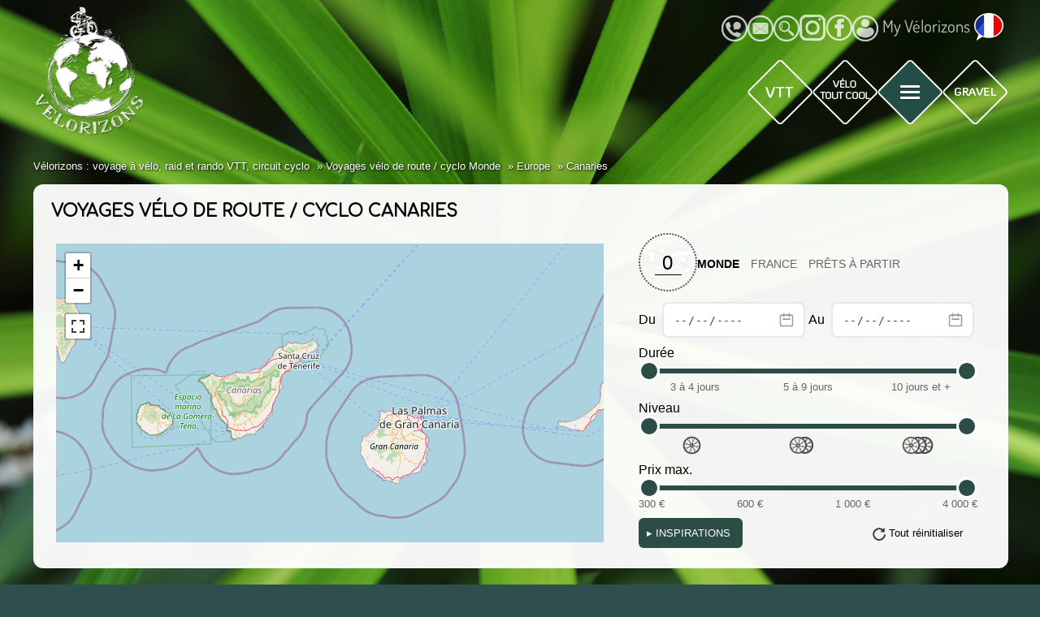

--- FILE ---
content_type: text/html; charset=UTF-8
request_url: https://www.velorizons.com/voyage-velo-route-cyclo/europe/canaries.html
body_size: 14087
content:
<!DOCTYPE html>
<html lang="fr">
  <head>
    <meta name="viewport" content="width=device-width, initial-scale=1.0" />

    <meta charset="utf-8" />
    <script>
dataLayer = [{"subscribeAdwordsID":"997375494","subscribeAdwordsLabel":"aoLECO_p8G4QhvzK2wM"}];
</script> <!-- Google Tag Manager -->
        <script>(function(w,d,s,l,i){w[l]=w[l]||[];w[l].push({'gtm.start':
        new Date().getTime(),event:'gtm.js'});var f=d.getElementsByTagName(s)[0],
        j=d.createElement(s),dl=l!='dataLayer'?'&l='+l:'';j.async=true;j.src=
        'https://www.googletagmanager.com/gtm.js?id='+i+dl;f.parentNode.insertBefore(j,f);
        })(window,document,'script','dataLayer','GTM-M9VQMVW');</script>
        <!-- End Google Tag Manager -->
<!-- Google tag (gtag.js) -->
<script async src="https://www.googletagmanager.com/gtag/js?id=G-KKWJCPQZQE"></script>
<script>
  window.dataLayer = window.dataLayer || [];
  function gtag(){dataLayer.push(arguments);}
  gtag('js', new Date());

  gtag('config', 'G-KKWJCPQZQE');
</script>
    <title>Voyages vélo de route / cyclo Canaries</title>
     <meta name="description" content="">  <meta name="robots" content="index,follow" />
    
    
    <link
      rel="preload" 
      href="/mf_websites/main/templates/css/common.css?v=12"
      as="style" 
      onload="this.onload=null;this.rel='stylesheet'"
    />

    <!-- <link
      rel="stylesheet"
      type="text/css"
      href="/mf_websites/main/templates/css/style.css?v=812"
    /> -->
    <!-- arrive du head-common -->
    <link
      rel="stylesheet"
      type="text/css"
      href="https://fonts.googleapis.com/css?family=Comfortaa"
    />
    <!-- arrive du head-common -->

    <link
      rel="preload" 
      href="/mf_websites/main/templates/css/voyages.css?v=12"
      as="style" 
      onload="this.onload=null;this.rel='stylesheet'"
    />

    <link type="text/css" rel="preload" as="style" onload="this.onload=null;this.rel='stylesheet'" href="/mf_websites/main/templates/css/big-menu-v10.css?v=12" />
            <noscript><link rel="stylesheet" href="/mf_websites/main/templates/css/big-menu-v10.css?v=12"></noscript> <link type="text/css" rel="preload" as="style" onload="this.onload=null;this.rel='stylesheet'" href="/mf_websites/main/templates/css/menu-dialogs-v10.css?v=12" />
            <noscript><link rel="stylesheet" href="/mf_websites/main/templates/css/menu-dialogs-v10.css?v=12"></noscript> <link rel="canonical" href="https://www.velorizons.com/voyage-velo-route-cyclo/europe/canaries.html" />
    <style>body { background-image: url('/mf_websites/main/templates/img/fond-circuits-defaut.jpg'); }</style>

    <link rel="stylesheet" href="https://unpkg.com/leaflet@1.7.1/dist/leaflet.css" integrity="sha512-xodZBNTC5n17Xt2atTPuE1HxjVMSvLVW9ocqUKLsCC5CXdbqCmblAshOMAS6/keqq/sMZMZ19scR4PsZChSR7A==" crossorigin="" />
                    <link href="https://api.mapbox.com/mapbox.js/plugins/leaflet-fullscreen/v1.0.1/leaflet.fullscreen.css" rel="stylesheet" />

  </head>
  <body
    id="vr"
    class=" voyages "
    style="background-color: darkslategray"
  >
    
    <div class="content-center">
    <header class="header-common">
        <div class="logo fr"><a href="/"><img src="/mf_websites/main/templates/img/logo-velorizons.png" alt="Page d'accueil" title="Page d'accueil" /></a></div>
            <nav class="nav-tools">
                <div class="nav-tools-subsection">
                    <div class="sprite3 telConseillers fr" title="Nous appeler"><!-- telephone --></div>
                    <div class="sprite2 fr" title="Nous écrire"><!-- email --></div>
                    <div class="sprite7 fr" title="Rechercher"><!-- recherche --></div>
                </div>
                <div class="nav-tools-subsection">
                    <a target="_blank" href="https://www.instagram.com/velorizonsvelorouteetgravel/">
                        <div class="sprite11 fr" title="Instagram"><!-- instagram --></div>
                        <!-- <img src="/mf_websites/main/templates/img/social/social_instagram.png" alt="Image Instagram"  title="Instagram" /> -->
                    </a>
                    <a target="_blank" href="https://www.facebook.com/velorizonsveloderoute/">
                        <div class="sprite12 fr" title="Facebook"><!-- facebook --></div>
                        <!-- <img src="/mf_websites/main/templates/img/social/social_facebook.png" alt="Image Facebook"  title="Facebook" /> -->
                    </a>
                </div>
                <div class="myVzHolder">
                    <a class="myVzLink" href="https://my.velorizons.com/fr"><span class="sprite8 fr" ></span>My Vélorizons</a>
    </div>
                <div class="languageBtn">
                    
                    <div class="dropdown">
                        <div class="dropbtn" onclick="toggleLangDisplay(this)">
                            <img src="/mf_websites/main/templates/img/lang-fr.png" alt="France pict" />
                        </div>
                        <div class="dropdown-content">
                            <a href="https://www.france-bike-trips.com"><img src="/mf_websites/main/templates/img/lang-en.png" alt="English picto" width="36" height="34" /></a>
                            <a href="https://www.bike-frankreich.com"><img src="/mf_websites/main/templates/img/lang-de.png" alt="Germany pict" width="36" height="34" /></a>
                            <a href="https://it.velorizons.com"><img src="/mf_websites/main/templates/img/lang-it.png" alt="Italy pict" width="36" height="34" /></a>
                            <a href="https://es.velorizons.com"><img src="/mf_websites/main/templates/img/lang-es.png" alt="Spanish pict" width="36" height="34" /></a>
                        </div>
                    </div>
                
                </div>
            </nav>

            <nav class="nav-activites">

                    <div class="sprite4 fr" title="Le monde en VTT"><!-- VTT --></div>
                    <div class="sprite6 fr" title="Le monde en VTC"><!-- VTC --></div>
                    <div class="sprite5 fr" title="Le monde en Vélo de route"><!-- VR --></div>
                    <div class="sprite9 fr" title="Le monde en Gravel"><!-- Gravel --></div>
            </nav>
    </header>
    </div>
    <div id="content-center">
      <div id="content-holder">
        <ul class='vzBreadCrumb' itemscope itemtype='http://schema.org/BreadcrumbList'>
 <li itemprop='itemListElement' itemscope itemtype='http://schema.org/ListItem'><a itemprop='item' href='https://www.velorizons.com/'><span itemprop='name'>Vélorizons : voyage à vélo, raid et rando VTT, circuit cyclo</span></a><meta itemprop='position' content='1' /></li>
 <li itemprop='itemListElement' itemscope itemtype='http://schema.org/ListItem'><a itemprop='item'' href='https://www.velorizons.com/voyage-velo-route-cyclo.html'><span itemprop='name'>Voyages vélo de route / cyclo Monde</span></a><meta itemprop='position' content='2' /></li>
 <li itemprop='itemListElement' itemscope itemtype='http://schema.org/ListItem'><a itemprop='item' href='https://www.velorizons.com/voyage-velo-route-cyclo/europe.html'><span itemprop='name'>Europe</span></a><meta itemprop='position' content='3' /></li>
 <li itemprop='itemListElement' itemscope itemtype='http://schema.org/ListItem'><a itemprop='item' href='https://www.velorizons.com/voyage-velo-route-cyclo/europe/canaries.html'><span itemprop='name'>Canaries</span></a><meta itemprop='position' content='4' /></li>
</ul>
        <div class="content">
          <h1>Voyages vélo de route / cyclo Canaries</h1>
          <div id="texte-recherche"></div>

          <div class="flex">
            <div id="carte-monde"></div>
            <div id="searchFormHolder">
              <div id="searchFormPadder">
                <div id="destBlock">
                  <div id="destIco">
                    <i class="ico-big">
                      <span id="total_count"></span>
                    </i>
                  </div>
                  <div id="destBlockText">
                    <ul class="ddlist">
                      <li class="active"><a href="/voyage-velo-route-cyclo.html">Monde</a></li> <li ><a href="/voyage-velo-route-cyclo/france.html">France</a></li>
                  <li ><a href="/velo-route-cyclo/voyage-sur-le-depart.html">Prêts à partir</a></li>
    
                    </ul>
                  </div>
                  <!-- <div class="clearfix"></div> -->
                </div>
              </div>
              
<script>
    var configFiltreActivite = JSON.parse(atob("[base64]"));
</script>

<div class="filtres-container">
            <div class="formulesLibHidden" hidden>
            <input type="radio" id="option3" name="formulesLib" value="liberte">
            <label for="option3">en liberté</label>
            <input type="radio" id="option2" name="formulesLib" value="guide">
            <label for="option2">accompagnée</label>
            <input type="radio" id="option1" name="formulesLib" value="tous" checked>
            <label for="option1">toutes</label>
        </div>
    
            <div class="filtreVoyages filtreVoyagesDuAu">
            <label for="dateSelect_du">Du
                <input
                    type="date"
                    id="dateSelect_du"
                    name="dateSelect_du"
                    class="date-input"
                    min="2026-01-29" />
            </label>
            <label for="date_au">Au
                <input
                    type="date"
                    id="dateSelect_au"
                    name="dateSelect_au"
                    class="date-input"
                    min="2026-01-30" />
            </label>
        </div>
    
            <div class="filtreVoyages">
            <div id="dureeSlider" class="range-slider">
                <label for="rangeDureeMin">Durée</label>
                <div class="slider-wrapper">
                    <div class="slider-track"></div>
                    <div class="selected-range"></div>
                    <input type="range" name="rangeDureeMin" id="rangeDureeMin" class="range-input range-min" min="0" max="3" value="0" step="1">
                    <input type="range" name="rangeDureeMax" aria-label="Durée" class="range-input range-max" min="0" max="3" value="3" step="1">
                </div>
                <div class="range-labels range-labels-around">
                    <span>3 à 4 jours</span><span>5 à 9 jours</span><span>10 jours et +</span>
                </div>
            </div>
        </div>
    
    
        <div class="filtreVoyages">
            <div id="niveauPhySlider" class="range-slider">
                <label for="rangeNiveauPhyMin">Niveau</label>
                <div class="slider-wrapper">
                    <div class="slider-track"></div>
                    <div class="selected-range"></div>
                    <input type="range" name="rangeNiveauPhyMin" id="rangeNiveauPhyMin" class="range-input range-min" min="0" max="3" value="0" step="1">
                    <input type="range" name="rangeNiveauPhyMax" aria-label="Niveau" class="range-input range-max" min="0" max="3" value="3" step="1">
                </div>
                <div class="range-labels range-labels-around">
                    <span class="roue r1dark"></span><span class="roue r2dark"></span><span class="roue r3dark"></span>
                </div>
            </div>
        </div>
    
    
            <div class="filtreVoyages">
            <div id="prixSlider" class="range-slider">
                <label for="rangePrixMin">Prix max.</label>
                <div class="slider-wrapper">
                    <div class="slider-track"></div>
                    <div class="selected-range"></div>
                    <input type="range" name="rangePrixMin" id="rangePrixMin" class="range-input range-min" min="0" max="3" value="0" step="1">
                    <input type="range" name="rangePrixMax" aria-label="Prix max." class="range-input range-max" min="0" max="3" value="3" step="1">
                </div>
                <div class="range-labels range-labels-between">
                    <span class="p300">300 €</span>
                    <span class="p600">600 €</span>
                    <span class="p1000">1 000 €</span>
                    <span class="p2000">4 000 €</span>
                </div>
            </div>
        </div>
    
        <div class="filtreVoyages filtreVoyagesSpaceBetween">
        <button id="toggleThemeDiv" class="NiceButton">
            <span id="toggleThemeDivCaret" class="rotated">&#x25B8;&nbsp;</span>Inspirations
        </button>

        <button type="button" id="resetAllFilter" class="resetAll">
            Tout réinitialiser
        </button>
    </div>

</div>
            </div>
            <!-- <div class="clearfix"></div> -->
          </div>

          <!-- <div class="clearfix"></div>

          <div class="clearfix"></div> -->

          <div id="themesCircuits" class="hidden">
            <div id="sele_liberte" class="themeInfoContain">
              <input
                class="checkboxTheme"
                id="themeLiberte"
                name="themeLiberte"
                type="checkbox"
                value="liberte"
              />
              <label
                class="checkboxTheme"
                for="themeLiberte"
                title="Certains de nos voyages sont déclinés en version liberté, c'est à dire non-accompagnée. Ces circuits s'adressent à des personnes expérimentées et totalement autonomes en lecture de carte et/ou utilisation d'un GPS."
              >
                <img
                  src="/mf_websites/main/templates/formuleLibertePicto.png"
                  alt="picto map"
                />
                En formule Liberté
              </label>
              <span class="fancyInfo" title="Certains de nos voyages sont déclinés en version liberté, c'est à dire non-accompagnée. Ces circuits s'adressent à des personnes expérimentées et totalement autonomes en lecture de carte et/ou utilisation d'un GPS.">
                <a href="https://www.velorizons.com/velo-route-cyclo/inspirations-velo-de-route.html">(i)</a>
              </span>
            </div>

            
            <div id="sele_32" class="themeInfoContain">
              <input
                class="checkboxTheme"
                id="themeCircuit_32"
                name="themeCircuit"
                type="checkbox"
                value="32"
              />
              <label
                class="checkboxTheme"
                for="themeCircuit_32"
                title="Ces traversées-là, elles ont quelque chose que les autres n’ont pas... !"
              >
                <img
                  src="/mf_websites/main/uploads/fr/vzThemeCircuit/vzThemeCircuit_32/vr-grandestraverseemythiques_1614263733.png"
                  alt="picto Grandes traversées mythiques"
                  width=36
                  height=36
                  loading="lazy"
                />
                Grandes traversées mythiques
              </label>
              <span class="fancyInfo" title="Ces traversées-là, elles ont quelque chose que les autres n’ont pas... !">
                <a href="https://www.velorizons.com/velo-route-cyclo/inspirations-velo-de-route.html#grandes-traversees-mythiques">(i)</a>
              </span>
            </div>
            <div id="sele_33" class="themeInfoContain">
              <input
                class="checkboxTheme"
                id="themeCircuit_33"
                name="themeCircuit"
                type="checkbox"
                value="33"
              />
              <label
                class="checkboxTheme"
                for="themeCircuit_33"
                title="A partir de votre nid douillet, roulez sur les plus belles boucles sélectionnées dans nos régions « coup de cœur »."
              >
                <img
                  src="/mf_websites/main/uploads/fr/vzThemeCircuit/vzThemeCircuit_33/vr-etoile_1614265998.png"
                  alt="picto Circuits en étoile"
                  width=36
                  height=36
                  loading="lazy"
                />
                Circuits en étoile
              </label>
              <span class="fancyInfo" title="A partir de votre nid douillet, roulez sur les plus belles boucles sélectionnées dans nos régions « coup de cœur ».">
                <a href="https://www.velorizons.com/velo-route-cyclo/inspirations-velo-de-route.html#circuits-en-etoile">(i)</a>
              </span>
            </div>
            <div id="sele_34" class="themeInfoContain">
              <input
                class="checkboxTheme"
                id="themeCircuit_34"
                name="themeCircuit"
                type="checkbox"
                value="34"
              />
              <label
                class="checkboxTheme"
                for="themeCircuit_34"
                title="La mer ou l’océan pour seule limite, les petits arrêts baignades et le caractère bien trempés des habitants, retrouvez ici tout le charme de nos voyages insulaires."
              >
                <img
                  src="/mf_websites/main/uploads/fr/vzThemeCircuit/vzThemeCircuit_34/vr-iles_1619769307.png"
                  alt="picto Îles"
                  width=36
                  height=36
                  loading="lazy"
                />
                Îles
              </label>
              <span class="fancyInfo" title="La mer ou l’océan pour seule limite, les petits arrêts baignades et le caractère bien trempés des habitants, retrouvez ici tout le charme de nos voyages insulaires.">
                <a href="https://www.velorizons.com/velo-route-cyclo/inspirations-velo-de-route.html#iles">(i)</a>
              </span>
            </div>
            <div id="sele_35" class="themeInfoContain">
              <input
                class="checkboxTheme"
                id="themeCircuit_35"
                name="themeCircuit"
                type="checkbox"
                value="35"
              />
              <label
                class="checkboxTheme"
                for="themeCircuit_35"
                title="Mythiques ou confidentiels, casses patte ou réguliers, en montagne ou sous la fraîcheur de la canopée, des voyages pour les collectionneurs de cols !"
              >
                <img
                  src="/mf_websites/main/uploads/fr/vzThemeCircuit/vzThemeCircuit_35/vr-chasseurdecols_1614266889.png"
                  alt="picto Chasseurs de cols"
                  width=36
                  height=36
                  loading="lazy"
                />
                Chasseurs de cols
              </label>
              <span class="fancyInfo" title="Mythiques ou confidentiels, casses patte ou réguliers, en montagne ou sous la fraîcheur de la canopée, des voyages pour les collectionneurs de cols !">
                <a href="https://www.velorizons.com/velo-route-cyclo/inspirations-velo-de-route.html#chasseurs-de-cols">(i)</a>
              </span>
            </div>
            <div id="sele_36" class="themeInfoContain">
              <input
                class="checkboxTheme"
                id="themeCircuit_36"
                name="themeCircuit"
                type="checkbox"
                value="36"
              />
              <label
                class="checkboxTheme"
                for="themeCircuit_36"
                title="Les voyages qui vous invitent à tutoyer les étoiles, sur les routes mythiques les plus hautes du Monde."
              >
                <img
                  src="/mf_websites/main/uploads/fr/vzThemeCircuit/vzThemeCircuit_36/vr-lesplushautscolsdumonde_1614264378.png"
                  alt="picto Plus hauts cols du monde"
                  width=36
                  height=36
                  loading="lazy"
                />
                Plus hauts cols du monde
              </label>
              <span class="fancyInfo" title="Les voyages qui vous invitent à tutoyer les étoiles, sur les routes mythiques les plus hautes du Monde.">
                <a href="https://www.velorizons.com/velo-route-cyclo/inspirations-velo-de-route.html#plus-hauts-cols-du-monde">(i)</a>
              </span>
            </div>
            <div id="sele_37" class="themeInfoContain">
              <input
                class="checkboxTheme"
                id="themeCircuit_37"
                name="themeCircuit"
                type="checkbox"
                value="37"
              />
              <label
                class="checkboxTheme"
                for="themeCircuit_37"
                title="Envie d’ailleurs ? Posez vos roues sur les routes des pays parmi les plus beaux de la planète."
              >
                <img
                  src="/mf_websites/main/uploads/fr/vzThemeCircuit/vzThemeCircuit_37/vr-evasion_1621428678.png"
                  alt="picto Evasion"
                  width=36
                  height=36
                  loading="lazy"
                />
                Evasion
              </label>
              <span class="fancyInfo" title="Envie d’ailleurs ? Posez vos roues sur les routes des pays parmi les plus beaux de la planète.">
                <a href="https://www.velorizons.com/velo-route-cyclo/inspirations-velo-de-route.html#evasion">(i)</a>
              </span>
            </div>
            <div id="sele_38" class="themeInfoContain">
              <input
                class="checkboxTheme"
                id="themeCircuit_38"
                name="themeCircuit"
                type="checkbox"
                value="38"
              />
              <label
                class="checkboxTheme"
                for="themeCircuit_38"
                title="La sélection des séjours et voyages à faire en dehors des grandes affluences, là où le soleil joue les prolongations..."
              >
                <img
                  src="/mf_websites/main/uploads/fr/vzThemeCircuit/vzThemeCircuit_38/vtc-picto-echappe-es-hivernales_1674740990.png"
                  alt="picto Échappée printanière ou automnale"
                  width=36
                  height=36
                  loading="lazy"
                />
                Échappée printanière ou automnale
              </label>
              <span class="fancyInfo" title="La sélection des séjours et voyages à faire en dehors des grandes affluences, là où le soleil joue les prolongations...">
                <a href="https://www.velorizons.com/velo-route-cyclo/inspirations-velo-de-route.html#echappee-printaniere-ou-automnale">(i)</a>
              </span>
            </div>
            <div id="sele_81" class="themeInfoContain">
              <input
                class="checkboxTheme"
                id="themeCircuit_81"
                name="themeCircuit"
                type="checkbox"
                value="81"
              />
              <label
                class="checkboxTheme"
                for="themeCircuit_81"
                title="C'est l'hiver, évadez-vous vers une destination exotique !"
              >
                <img
                  src="/mf_websites/main/uploads/fr/vzThemeCircuit/vzThemeCircuit_81/echappe-es-hivernales-gravel_1757582812.png"
                  alt="picto Échappées hivernales"
                  width=36
                  height=36
                  loading="lazy"
                />
                Échappées hivernales
              </label>
              <span class="fancyInfo" title="C'est l'hiver, évadez-vous vers une destination exotique !">
                <a href="https://www.velorizons.com/velo-route-cyclo/inspirations-velo-de-route.html#echappees-hivernales-vr">(i)</a>
              </span>
            </div>
            <div id="sele_89" class="themeInfoContain">
              <input
                class="checkboxTheme"
                id="themeCircuit_89"
                name="themeCircuit"
                type="checkbox"
                value="89"
              />
              <label
                class="checkboxTheme"
                for="themeCircuit_89"
                title="Les nouveautés de l'année !"
              >
                <img
                  src="/mf_websites/main/uploads/fr/vzThemeCircuit/vzThemeCircuit_89/picto-nouveaute-128px_1675350436.png"
                  alt="picto Nouveautés"
                  width=36
                  height=36
                  loading="lazy"
                />
                Nouveautés
              </label>
              <span class="fancyInfo" title="Les nouveautés de l'année !">
                <a href="https://www.velorizons.com/velo-route-cyclo/inspirations-velo-de-route.html#nouveautes">(i)</a>
              </span>
            </div>
            <div id="sele_121" class="themeInfoContain">
              <input
                class="checkboxTheme"
                id="themeCircuit_121"
                name="themeCircuit"
                type="checkbox"
                value="121"
              />
              <label
                class="checkboxTheme"
                for="themeCircuit_121"
                title=""
              >
                <img
                  src="/mf_websites/main/uploads/fr/vzThemeCircuit/vzThemeCircuit_121/picto-inspiration-arc-alpin_1709568126.png"
                  alt="picto Arc Alpin"
                  width=36
                  height=36
                  loading="lazy"
                />
                Arc Alpin
              </label>
              <span class="fancyInfo" title="">
                <a href="https://www.velorizons.com/velo-route-cyclo/inspirations-velo-de-route.html#arc-alpin">(i)</a>
              </span>
            </div>
            <div id="sele_209" class="themeInfoContain">
              <input
                class="checkboxTheme"
                id="themeCircuit_209"
                name="themeCircuit"
                type="checkbox"
                value="209"
              />
              <label
                class="checkboxTheme"
                for="themeCircuit_209"
                title="Circuits sur les traces des courses légendaires du Cyclisme en France et dans le monde."
              >
                <img
                  src="/mf_websites/main/uploads/fr/vzThemeCircuit/vzThemeCircuit_209/vr-courses-legende-medaille_1769176651.png"
                  alt="picto Courses de légende"
                  width=36
                  height=36
                  loading="lazy"
                />
                Courses de légende
              </label>
              <span class="fancyInfo" title="Circuits sur les traces des courses légendaires du Cyclisme en France et dans le monde.">
                <a href="https://www.velorizons.com/velo-route-cyclo/inspirations-velo-de-route.html#courses-de-legende">(i)</a>
              </span>
            </div>
          </div>
        </div>
        <div class="clearfix"></div>

        <ul id="vignettes">
        </ul>
      </div>
    </div>
    <footer>
      <div id="content-center">
        <div id="content-holder"><div id="bande-footer-newsletter">
                <div id="veloBloc"><img src="/mf_websites/main/templates/img/footer/velo.png" width="194" height="113" alt=""> </div>
                <div id="newsletterBloc">
                    <h2>S'inscrire à la newsletter</h2>
                    <form id="newsletterform" method="post">
                        <input name="action" id="action" type="hidden" value="subscribe-newsletter">
                        <input name="sec" id="sec" type="hidden" value="73fe707d46767954f29e485b755ee9346ef661fbf35ef9c41f63e141f663d763">
                        <input name="fields" id="fields" type="hidden" value="action">
                        <div id="nlInput">
                            <input name="newsletter-email" id="newsletter-email" class="inputtext" placeholder="Votre email" type="text">
                            <a onclick="subscribeNewsletter();" id="newsletterButton">OK</a>
                        </div>
                        <span id="nlCheck">
                            <label for="newsletter-vtt" class="nlCheckItem"><input type="checkbox" name="newsletter-vtt" id="newsletter-vtt" value="1" />&nbsp;Vtt</label>
                            <label for="newsletter-vr" class="nlCheckItem"><input type="checkbox" name="newsletter-vr" id="newsletter-vr" value="1" />&nbsp;Vélo de route</label>
                            <label for="newsletter-vg" class="nlCheckItem"><input type="checkbox" name="newsletter-vg" id="newsletter-vg" value="1" />&nbsp;Gravel</label>
                            <label for="newsletter-vtc" class="nlCheckItem"><input type="checkbox" name="newsletter-vtc" id="newsletter-vtc" value="1" />&nbsp;Vtc</label>
                        </span>
                    </form>
                    <div id="nlConfirmation"></div>
                    <p>
                        <span id="nlComment">
                            Votre mail ne sera communiqué à aucune personne physique ou morale extérieure à Vélorizons. Vous recevrez toutefois les emailings de Vélorizons (avec possibilité de vous désabonner si vous le souhaitez).
                        </span>
                        <span id="nlUnsubscribe">
                            Merci de saisir votre email ci-dessus et cliquer sur OK pour vous désinscrire.
                        </span>
                    </p>
                </div>
           </div>
           <script>
               document
                .getElementById("newsletterform")
                .addEventListener("submit", function (e) {
                    e.preventDefault(); // empêche la soumission normale
                    subscribeNewsletter();
                });

                function subscribeNewsletter() {
                // Réinitialisation de la confirmation
                document.getElementById("nlConfirmation").innerHTML = "";
                console.log("subscribeNewsletter");
                // Réinitialisation des variables
                let subsVtt = 0,
                    subsVr = 0,
                    subsVtc = 0;

                // Récupération du formulaire
                const form = document.getElementById("newsletterform");
                const formData = new FormData(form);
                const method = form.getAttribute("method") || "POST";

                // Construction de la requête
                fetch("/mf_websites/main/plugins/my_velorizons_dynamo/my-vz-json.php", {
                    method: method,
                    body: new URLSearchParams(formData),
                    headers: {
                    Accept: "application/json",
                    },
                })
                    .then((response) => {
                    return response.json();
                    })
                    .then((jsonData) => {
                    const nlConfirmation = document.getElementById("nlConfirmation");

                    if (jsonData.result === "success") {
                        nlConfirmation.innerHTML = `<p>${jsonData.message}</p>`;
                        form.querySelector("#newsletter-email").value = "";
                        form.querySelector("#newsletter-vtt").checked = false;
                        form.querySelector("#newsletter-vr").checked = false;
                        form.querySelector("#newsletter-vg").checked = false;
                        form.querySelector("#newsletter-vtc").checked = false;
                        document.cookie =
              "vz_uid=" +
              jsonData.idUtil +
              "; max-age=" +
              60 * 60 * 24 * 999 +
              "; path=/";
                    } else {
                        nlConfirmation.innerHTML = `<p>${jsonData.message}</p>`;
                        console.log(jsonData.error);
                    }
                    })
                    .catch((error) => {
                    const nlConfirmation = document.getElementById("nlConfirmation");
                    nlConfirmation.innerHTML = `<p>Une erreur est survenue lors de l'envoi du formulaire.</p>`;
                    console.error(error);
                    });
                }


           </script>
<div id="bande-footer-departs">
        <h2><a class="btn-vz" href="/velo-route-cyclo/voyage-sur-le-depart.html"><div class="vz-ico-holder"><i class="btn-vz-ico departfcolor"></i></div><div class="btn-vz-txt"><span>Voyages vélo de route </span>Prêts à partir</div></a></h2>
        <div id="footer-departs">
            <a class="blocDepartFooter" href="/voyage-velo-route-cyclo/europe/italie/CR45-velo-route-cyclo-voyage-italie-toscane.html">
                            <img src="/mf_websites/main/uploads/fr/circuit/circuit_200/velorizons-velo-route-italie-toscane-5_1764149784_150x75_resized.jpg" alt="Italie : Lumières de Toscane">
                            <div class="textDepart">
                                <div class="titreDepart"><strong>Italie :</strong><br />Lumières de Toscane</div>
                                <div class="dateDepart">
                                Du 03/05/2026 au&nbsp;10/05/2026 &nbsp; / &nbsp; <strong>1665&nbsp;&euro;</strong>
                                </div>
                            </div>
                        </a>
<a class="blocDepartFooter" href="/voyage-velo-route-cyclo/europe/espagne/CR56-velo-route-espagne-catalogne-gerone.html">
                            <img src="/mf_websites/main/uploads/fr/circuit/circuit_878/velo-route-cyclo-espagne-catalogne-14_1713863475_150x75_resized.jpg" alt="Espagne : Le Grand Tour de Catalogne">
                            <div class="textDepart">
                                <div class="titreDepart"><strong>Espagne :</strong><br />Le Grand Tour de Catalogne</div>
                                <div class="dateDepart">
                                Du 10/05/2026 au&nbsp;16/05/2026 &nbsp; / &nbsp; <strong>1485&nbsp;&euro;</strong>
                                </div>
                            </div>
                        </a><a class="blocDepartFooter" href="/voyage-velo-route-cyclo/france/provence/CR06-velo-provence.html">
                            <img src="/mf_websites/main/uploads/fr/circuit/circuit_257/velo-cols-cote-azur-67-web_1566309700_150x75_resized.jpg" alt="Provence : La Côte d'Azur par les Cols">
                            <div class="textDepart">
                                <div class="titreDepart"><strong>Provence :</strong><br />La Côte d'Azur par les Cols</div>
                                <div class="dateDepart">
                                Du 22/03/2026 au&nbsp;28/03/2026 &nbsp; / &nbsp; <strong>1415&nbsp;&euro;</strong>
                                </div>
                            </div>
                        </a>
<a class="blocDepartFooter" href="/voyage-velo-route-cyclo/france/alpes/CR19-velo-route-traversee-prealpes-ventoux.html">
                            <img src="/mf_websites/main/uploads/fr/circuit/circuit_173/annecy-alpes-velo_1698153368_150x75_resized.jpg" alt="Alpes : Alpes Secrètes et Ventoux">
                            <div class="textDepart">
                                <div class="titreDepart"><strong>Alpes :</strong><br />Alpes Secrètes et Ventoux</div>
                                <div class="dateDepart">
                                Du 24/05/2026 au&nbsp;30/05/2026 &nbsp; / &nbsp; <strong>1325&nbsp;&euro;</strong>
                                </div>
                            </div>
                        </a>
        </div>
        <div id="lienDepartsFooter">
            <a class="btn-vz" href="/velo-route-cyclo/voyage-sur-le-depart.html">
                <div class="vz-ico-holder"><i class="btn-vz-ico vz-ico-small i-eye"></i></div>
                <div class="btn-vz-txt"><span>Tous les voyages prêts à partir</span></div>
            </a>
        </div>
    </div>
    
<div id="bande-footer-links">
        <div id="listeWebsiteLinks" >
            <!-- <div id="footer-col-center"> -->
            <div id="footer-pages-voyages-links">
                <a class="btn-vz fcc-pad" href="/voyage-velo-route-cyclo.html"><div class="link-voyage-holder"><i class="btn-vz-ico vz-ico-big i-monde"></i><div class="btn-vz-txt vz-txt-big"><span>Tous les voyages</span>vélo de route monde</div></div></a>
                <a class="btn-vz fcc-pad" href="/voyage-velo-route-cyclo/france.html"><div class="link-voyage-holder"><i class="btn-vz-ico vz-ico-big i-france"></i><div class="btn-vz-txt vz-txt-big"><span>Tous les voyages</span>vélo de route france</div></div></a>
            </div>

            <!-- <div id="footer-col-right"> -->
            <div id="footer-pages-media-links">
                <div><a class="btn-vz cell" href="/photo-video-velo-route-cyclo.html"><div class="vz-ico-holder"><i class="btn-vz-ico i-medias picto--small"></i></div><div class="btn-vz-txt">Albums Photos &amp; Vidéos</div></a></div>
                <div><a class="btn-vz cell" href="/velo-route-cyclo/actualites.html"><div class="vz-ico-holder"><i class="btn-vz-ico i-actuf picto--small"></i></div><div class="btn-vz-txt">Les actualités <span>Vélo de route</span></div></a></div>
                <div><a class="btn-vz cell" href="https://www.velo-spirit.com/"><div class="vz-ico-holder"><i class="btn-vz-ico i-magz picto--small"></i></div><div class="btn-vz-txt"><span>Notre web-magazine</span>Vélo Spirit</div></a></div>
            </div>

            <!-- <div id="footer-col-left"> -->
            <div id="footer-pages-info-links">
                <div><a class="btn-vz cell" href="/qui-sommes-nous.html"><div class="vz-ico-holder"><i class="btn-vz-ico i-qsn"></i></div><div class="btn-vz-txt">Qui sommes <span>nous ?</span></div></a></div>
                <div><a class="btn-vz cell" href="/velo-route-cyclo/lesprit-velo-de-route.html"><div class="vz-ico-holder"><i class="btn-vz-ico i-esprit"></i></div><div class="btn-vz-txt">Découvrez l'esprit <span>Vélorizons</span></div></a></div>
                <div><a class="btn-vz cell" href="/velo-route-cyclo/materiel-vr.html"><div class="vz-ico-holder"><i class="btn-vz-ico i-matos"></i></div><div class="btn-vz-txt"><span class="single">Matériel</span></div></a></div>
                <div><a class="btn-vz cell" href="/velo-route-cyclo/infos-pratiques-vr.html"><div class="vz-ico-holder"><i class="btn-vz-ico i-info"></i></div><div class="btn-vz-txt">Informations <span>pratiques</span></div></a></div>
            </div>

            <div id="footer-pages-rsociaux-links">
                <p>Suivez-nous : </p>
                <a target="_blank" href="https://www.facebook.com/velorizonsveloderoute/">
                    <div class="sprite12" title="Facebook"><!-- facebook --></div>
                </a>
                <a target="_blank" href="https://www.instagram.com/velorizonsvelorouteetgravel/">
                    <div class="sprite11" title="Instagram"><!-- instagram --></div>
                </a>

            </div>
        </div>
        <hr>
        <div id="listePays">
            <div class="flexBetween">
                <div class="oneHalf monde listeLinks vr"><a href="/voyage-velo-route-cyclo/amerique-du-sud/argentine.html">Argentine</a>-<a href="/voyage-velo-route-cyclo/europe/autriche.html">Autriche</a>-<a href="/voyage-velo-route-cyclo/europe/baleares.html">Baléares</a>-<a href="/voyage-velo-route-cyclo/europe/belgique.html">Belgique</a>-<a href="/voyage-velo-route-cyclo/europe/crete.html">Crète</a>-<a href="/voyage-velo-route-cyclo/europe/espagne.html">Espagne</a>-<a href="/voyage-velo-route-cyclo/amerique-du-nord/etats-unis.html">Etats Unis</a>-<a href="/voyage-velo-route-cyclo/europe/irlande.html">Irlande</a>-<a href="/voyage-velo-route-cyclo/europe/italie.html">Italie</a>-<a href="/voyage-velo-route-cyclo/afrique/lesotho.html">Lesotho</a>-<a href="/voyage-velo-route-cyclo/afrique/maroc.html">Maroc</a>-<a href="/voyage-velo-route-cyclo/amerique-du-sud/perou.html">Pérou</a>-<a href="/voyage-velo-route-cyclo/europe/sardaigne.html">Sardaigne</a>-<a href="/voyage-velo-route-cyclo/europe/sicile.html">Sicile</a>-<a href="/voyage-velo-route-cyclo/europe/suisse.html">Suisse</a>-<a href="/voyage-velo-route-cyclo/asie/tibet.html">Tibet</a></div>
                <div class="oneHalf france listeLinks vr"><a href="/voyage-velo-route-cyclo/france/alpes.html">Alpes</a>-<a href="/voyage-velo-route-cyclo/france/bretagne.html">Bretagne</a>-<a href="/voyage-velo-route-cyclo/france/corse.html">Corse</a>-<a href="/voyage-velo-route-cyclo/france/drome-provencale.html">Drôme Provençale</a>-<a href="/voyage-velo-route-cyclo/france/massif-central.html">Massif central</a>-<a href="/voyage-velo-route-cyclo/france/perigord.html">Périgord</a>-<a href="/voyage-velo-route-cyclo/france/provence.html">Provence</a>-<a href="/voyage-velo-route-cyclo/france/pyrenees.html">Pyrénées</a>-<a href="/voyage-velo-route-cyclo/france/sud-ouest.html">Sud-Ouest</a>-<a href="/voyage-velo-route-cyclo/france/vosges.html">Vosges</a></div>
            </div>
        </div>
        <hr>
        <div class="frise"></div>
        <div id="coord">
            <div class="oneHalf oneHalf1">
            VELORIZONS<br />
                    273 rue Branmafan - 73230 Barby - France<br />
                    Tél : <a href="tel:+33458140425">04 58 14 04 25</a><br />
            </div>
            <div class="oneHalf oneHalf2">
                <div class="copyright">
                    © 2026 VELORIZONS - <a href="/mentions-legales.html">mentions légales</a> - <a href="/credit.html">crédits</a> - <a href="/conditions-de-vente.html">CONDITIONS DE VENTE</a> - <span class="btnContactDialog" style="cursor:pointer;">&nbsp;NOUS ENVOYER UN EMAIL</span>
                </div>
            </div>
        </div>
    </div>

        <div class="right"><button type="button" id="back-to-top" class="up">Retour en haut</button></div>

        <script>
                    document.getElementById("back-to-top").addEventListener("click", function() {
                window.scrollTo({
                    top: 0,
                    behavior: "smooth"
                });
            });
        </script>
    </div>
      </div>
    </footer>

    <!-- {js_to_replace}  -->
    <script
src="https://unpkg.com/leaflet@1.7.1/dist/leaflet.js"
integrity="sha512-XQoYMqMTK8LvdxXYG3nZ448hOEQiglfqkJs1NOQV44cWnUrBc8PkAOcXy20w0vlaXaVUearIOBhiXZ5V3ynxwA=="
crossorigin=""
></script>

<script src='https://api.mapbox.com/mapbox.js/plugins/leaflet-fullscreen/v1.0.1/Leaflet.fullscreen.min.js'></script>

<script src="https://cdnjs.cloudflare.com/ajax/libs/leaflet-gpx/1.7.0/gpx.min.js"></script>

<script type="text/javascript">
var trackLayer = [];

    const mapOptions = {
	fullscreenControl: true,
    };
    document.getElementById('carte-monde').insertAdjacentHTML('beforeend', '<div id="map-container" style="width:100%; height:400px;"></div>');
    var map = new L.map("map-container", mapOptions);

        /* Création de la couche OpenStreetMap */
        var layer = new L.TileLayer("http://{s}.tile.openstreetmap.org/{z}/{x}/{y}.png",
            { attribution: '&copy; <a href="https://www.openstreetmap.org/copyright">OpenStreetMap</a> contributors' });
        /* Ajoute la couche de la carte */
        map.addLayer(layer);

var legend = L.control({position: 'bottomleft'});
legend.onAdd = function (map) {
var div = L.DomUtil.create('div', 'info legend'),
grades = [],
labels = [];
for (var i = 0; i < grades.length; i++) {
div.innerHTML +=
'<div style="display: inline-block; width:14px; height:4px; margin-bottom:2px; background:' + grades[i] + '"></div> ' +
labels[i] + '<br>';
}
div.style.background = "#DDD";
div.style.opacity = "0.7";
div.style.borderRadius = "5px";
div.style.padding = "4px 4px 4px 4px";
div.style.marginBottom = "17px";
return div;
};
legend.addTo(map);

    setTimeout(function() {
        map.setView([28.2, -16.04], 8);
    }, 500);

</script> 
    
<div id="big-menu">
    <!-- -------------- BIG MENU VTT -------------- -->
    <div id="btn-menu">
        <div class="contentBigMenu" id="bigMenuVTT">
            <div class="gridMenu">
                <div class="linksImage">
                    <div class="halfHeightTopLeft">
                        <a href="/raid-vtt/france.html" class="fra">
                            <div class="linksImage_content">
                                <p><span>Tous les voyages</span>VTT france</p>
                            </div>
                        </a>
                    </div>
                    <div class="halfHeightBottomLeft">
                        <a href="/voyage-vtt-electrique.html" class="elec">
                            <div class="linksImage_content">
                                <p>
                                    <span>Tous les voyages</span>VTT Electrique <img src="/mf_websites/main/templates/img/elec-icon.png" alt="Icon electrique" class="elec-icon">
                                </p>
                            </div>
                        </a>
                    </div>
                    <div class="halfHeightTopRight">
                        <a href="/voyage-vtt.html" class="mon">
                            <div class="linksImage_content">
                                <p><span>Tous les voyages</span>VTT monde</p>
                            </div>
                        </a>
                    </div>
                    <div class="halfHeightBottomRight">
                        <a href="https://www.velorizons.com/vtt/inspirations-vtt.html" class="inspi">
                            <div class="linksImage_content">
                                <p>Inspirations VTT</p>
                            </div>
                        </a>
                    </div>
                </div>
                <div class="linksBigIcones">
                    <a href="/vtt/voyage-sur-le-depart.html">
                        <div class="linksBigIcones_content">
                            <div class="ico-bigMenu depa"></div>
                            <p><span>Voyages VTT </span>Prêts à partir</p>
                        </div>
                    </a>
                    <a href="/photo-video-vtt.html">
                        <div class="linksBigIcones_content">
                            <div class="ico-bigMenu albu"></div>
                            <p>Albums Photos &amp; Vidéos</p>
                        </div>
                    </a>
                    <a href="https://www.velo-spirit.com/" target="_blank">
                        <div class="linksBigIcones_content">
                            <div class="ico-bigMenu magz"></div>
                            <p><span>Notre web-magazine</span>Vélo Spirit</p>
                        </div>
                    </a>
                    <a href="/vtt/actualites.html">
                        <div class="linksBigIcones_content">
                            <div class="ico-bigMenu actu"></div>
                            <p>Actualités</p>
                        </div>
                    </a>
                </div>
                <div class="linksSmallIcones">
                    <a href="/vtt/l-esprit-velorizons.html">
                        <div class="linksSmallIcones_content">
                            <i class="ico-bigMenu espritV"></i>
                            <span class="menuItem"><span>L'esprit </span>Vélorizons</span>
                        </div>
                    </a>
                    <a href="/vtt/infos-pratiques-vtt.html">
                        <div class="linksSmallIcones_content">
                            <i class="ico-bigMenu infoPra"></i>
                            <span class="menuItem"><span>infos</span>pratiques</span>
                        </div>
                    </a>
                    <a href="/vtt/newsletter-vacances-vtt.html">
                        <div class="linksSmallIcones_content">
                            <i class="ico-bigMenu newslet"></i>
                            <span class="menuItem"><span class="single">newsletters</span></span>
                        </div>
                    </a>
                    <a href="/vtt/materiel-vtt.html">
                        <div class="linksSmallIcones_content">
                            <i class="ico-bigMenu matos"></i>
                            <span class="menuItem"><span class="single">Matériel</span></span>
                        </div>
                    </a>
                    <a href="/qui-sommes-nous.html">
                        <div class="linksSmallIcones_content">
                            <i class="ico-bigMenu equipeV"></i>
                            <span class="menuItem"><span>Équipe</span>Vélorizons</span>
                        </div>
                    </a>
                </div>
            </div>
        </div>
    </div>
    <!-- -------------- BIG MENU VR --------------- -->
    <div id="btn-menu2">
        <div class="contentBigMenu" id="bigMenuVR">
            <div class="gridMenu">
                <div class="linksImage">
                    <div class="fullHeightLeft">
                        <a href="/voyage-velo-route-cyclo/france.html" class="fra">
                            <div class="linksImage_content">
                                <p><span>Tous les voyages</span>vélo de route france</p>
                            </div>
                        </a>
                    </div>
                    <div class="halfHeightTopRight">
                        <a href="/voyage-velo-route-cyclo.html" class="mon">
                            <div class="linksImage_content">
                                <p><span>Tous les voyages</span>vélo de route monde</p>
                            </div>
                        </a>
                    </div>
                    <div class="halfHeightBottomRight">
                        <a href="https://www.velorizons.com/velo-route-cyclo/inspirations-velo-de-route.html" class="inspi">
                            <div class="linksImage_content">
                                <p>Inspirations</p>
                            </div>
                        </a>
                    </div>
                </div>
                <div class="linksBigIcones">
                    <a href="/velo-route-cyclo/voyage-sur-le-depart.html">
                        <div class="linksBigIcones_content">
                            <div class="ico-bigMenu depa"></div>
                            <p><span>Voyages vélo de route </span>Prêts à partir</p>
                        </div>
                    </a>
                    <a href="/photo-video-velo-route-cyclo.html">
                        <div class="linksBigIcones_content">
                            <div class="ico-bigMenu albu"></div>
                            <p>Albums Photos &amp; Vidéos</p>
                        </div>
                    </a>
                    <a href="https://www.velo-spirit.com/" target="_blank">
                        <div class="linksBigIcones_content">
                            <div class="ico-bigMenu magz"></div>
                            <p><span>Notre web-magazine</span>Vélo Spirit</p>
                        </div>
                    </a>
                    <a href="/velo-route-cyclo/actualites.html">
                        <div class="linksBigIcones_content">
                            <div class="ico-bigMenu actu"></div>
                            <p>Actualités</p>
                        </div>
                    </a>
                </div>
                <div class="linksSmallIcones">
                    <a href="/velo-route-cyclo/lesprit-velo-de-route.html">
                        <div class="linksSmallIcones_content">
                            <i class="ico-bigMenu espritV"></i>
                            <span class="menuItem"><span>L'esprit </span>Vélorizons</span>
                        </div>
                    </a>
                    <a href="/velo-route-cyclo/infos-pratiques-vr.html">
                        <div class="linksSmallIcones_content">
                            <i class="ico-bigMenu infoPra"></i>
                            <span class="menuItem"><span>infos</span>pratiques</span>
                        </div>
                    </a>
                    <a href="/velo-route-cyclo/newsletter-velo-de-route.html">
                        <div class="linksSmallIcones_content">
                            <i class="ico-bigMenu newslet"></i>
                            <span class="menuItem"><span class="single">newsletters</span></span>
                        </div>
                    </a>
                    <a href="/velo-route-cyclo/materiel-vr.html">
                        <div class="linksSmallIcones_content">
                            <i class="ico-bigMenu matos"></i>
                            <span class="menuItem"><span class="single">Matériel</span></span>
                        </div>
                    </a>
                    <a href="/qui-sommes-nous.html">
                        <div class="linksSmallIcones_content">
                            <i class="ico-bigMenu equipeV"></i>
                            <span class="menuItem"><span>Équipe</span>Vélorizons</span>
                        </div>
                    </a>

                </div>
            </div>
        </div>
    </div>
    <!-- -------------- BIG MENU VG --------------- -->
    <div id="btn-menu4">


        <div class="contentBigMenu" id="bigMenuVG">
            <div class="gridMenu">
                <div class="linksImage">
                    <div class="fullHeightLeft">
                        <a href="/voyage-gravel/france.html" class="fra">
                            <div class="linksImage_content">
                                <p><span>Tous les voyages</span>gravel france</p>
                            </div>
                        </a>
                    </div>
                    <div class="halfHeightTopRight">
                        <a href="/voyage-gravel.html" class="mon">
                            <div class="linksImage_content">
                                <p><span>Tous les voyages</span>gravel monde</p>
                            </div>
                        </a>
                    </div>
                    <div class="halfHeightBottomRight">
                        <a href="https://www.velorizons.com/gravel/inspirations-gravel.html" class="inspi">
                            <div class="linksImage_content">
                                <p>Inspirations</p>
                            </div>
                        </a>
                    </div>
                </div>
                <div class="linksBigIcones">
                    <a href="/gravel/voyage-sur-le-depart.html">
                        <div class="linksBigIcones_content">
                            <div class="ico-bigMenu depa"></div>
                            <p><span>Voyages gravel </span>Prêts à partir</p>
                        </div>
                    </a>
                    <a href="/photo-video-gravel.html">
                        <div class="linksBigIcones_content">
                            <div class="ico-bigMenu albu"></div>
                            <p>Albums Photos &amp; Vidéos</p>
                        </div>
                    </a>
                    <a href="https://www.velo-spirit.com/" target="_blank">
                        <div class="linksBigIcones_content">
                            <div class="ico-bigMenu magz"></div>
                            <p><span>Notre web-magazine</span>Vélo Spirit</p>
                        </div>
                    </a>
                    <a href="/gravel/actualites.html">
                        <div class="linksBigIcones_content">
                            <div class="ico-bigMenu actu"></div>
                            <p>Actualités</p>
                        </div>
                    </a>
                </div>
                <div class="linksSmallIcones">
                    <a href="/gravel/lesprit-gravel.html">
                        <div class="linksSmallIcones_content">
                            <i class="ico-bigMenu espritV"></i>
                            <span class="menuItem"><span>L'esprit </span>Vélorizons</span>
                        </div>
                    </a>
                    <a href="/gravel/infos-pratiques-gravel.html">
                        <div class="linksSmallIcones_content">
                            <i class="ico-bigMenu infoPra"></i>
                            <span class="menuItem"><span>infos</span>pratiques</span>
                        </div>
                    </a>
                    <a href="/gravel/newsletter-gravel.html">
                        <div class="linksSmallIcones_content">
                            <i class="ico-bigMenu newslet"></i>
                            <span class="menuItem"><span class="single">newsletters</span></span>
                        </div>
                    </a>
                    <a href="/gravel/materiel-gravel.html">
                        <div class="linksSmallIcones_content">
                            <i class="ico-bigMenu matos"></i>
                            <span class="menuItem"><span class="single">Matériel</span></span>
                        </div>
                    </a>
                    <a href="/qui-sommes-nous.html">
                        <div class="linksSmallIcones_content">
                            <i class="ico-bigMenu equipeV"></i>
                            <span class="menuItem"><span>Équipe</span>Vélorizons</span>
                        </div>
                    </a>

                </div>
            </div>
        </div>

    </div>
    <!-- -------------- BIG MENU VTC -------------- -->
    <div id="btn-menu3">
        <div class="contentBigMenu" id="bigMenuVTC">
            <div class="gridMenu">
                <div class="linksImage">
                    <div class="halfHeightTopLeft">
                        <a href="/voyage-velo-vtc/france.html" class="fra">
                            <div class="linksImage_content">
                                <p><span>Tous les voyages</span>VTC france</p>
                            </div>
                        </a>
                    </div>
                    <div class="halfHeightBottomLeft">
                        <a href="/voyage-velo-vtc-electrique/france.html" class="elec">
                            <div class="linksImage_content">
                                <p>
                                    <span>Tous les voyages</span>VTC Electrique <img src="/mf_websites/main/templates/img/elec-icon.png" alt="Icon electrique" class="elec-icon">
                                </p>
                            </div>
                        </a>
                    </div>
                    <div class="halfHeightTopRight">
                        <a href="/voyage-velo-vtc.html" class="mon">
                            <div class="linksImage_content">
                                <p><span>Tous les voyages</span>VTC monde</p>
                            </div>
                        </a>
                    </div>
                    <div class="halfHeightBottomRight">
                        <a href="https://www.velorizons.com/velo-vtc/inspirations-velo-tout-cool.html" class="inspi">
                            <div class="linksImage_content">
                                <p>Inspirations VTC</p>
                            </div>
                        </a>
                    </div>
                </div>
                <div class="linksBigIcones">
                    <a href="/velo-vtc/voyage-sur-le-depart.html">
                        <div class="linksBigIcones_content">
                            <div class="ico-bigMenu depa"></div>
                            <p><span>Voyages VTC </span>Prêts à partir</p>
                        </div>
                    </a>
                    <a href="/photo-video-velo-vtc.html">
                        <div class="linksBigIcones_content">
                            <div class="ico-bigMenu albu"></div>
                            <p>Albums Photos &amp; Vidéos</p>
                        </div>
                    </a>
                    <a href="https://www.velo-spirit.com/" target="_blank">
                        <div class="linksBigIcones_content">
                            <div class="ico-bigMenu magz"></div>
                            <p><span>Notre web-magazine</span>Vélo Spirit</p>
                        </div>
                    </a>
                    <a href="/velo-vtc/actualites.html">
                        <div class="linksBigIcones_content">
                            <div class="ico-bigMenu actu"></div>
                            <p>Actualités</p>
                        </div>
                    </a>
                </div>
                <div class="linksSmallIcones">
                    <a href="/velo-vtc/lesprit-vtc.html">
                        <div class="linksSmallIcones_content">
                            <i class="ico-bigMenu espritV"></i>
                            <span class="menuItem"><span>L'esprit </span>Vélorizons</span>
                        </div>
                    </a>
                    <a href="/velo-vtc/informations-pratiques.html">
                        <div class="linksSmallIcones_content">
                            <i class="ico-bigMenu infoPra"></i>
                            <span class="menuItem"><span>infos</span>pratiques</span>
                        </div>
                    </a>
                    <a href="/velo-vtc/newsletter-velo-tout-cool.html">
                        <div class="linksSmallIcones_content">
                            <i class="ico-bigMenu newslet"></i>
                            <span class="menuItem"><span class="single">newsletters</span></span>
                        </div>
                    </a>
                    <a href="/velo-vtc/materiel-vtc.html">
                        <div class="linksSmallIcones_content">
                            <i class="ico-bigMenu matos"></i>
                            <span class="menuItem"><span class="single">Matériel</span></span>
                        </div>
                    </a>
                    <a href="/qui-sommes-nous.html">
                        <div class="linksSmallIcones_content">
                            <i class="ico-bigMenu equipeV"></i>
                            <span class="menuItem"><span>Équipe</span>Vélorizons</span>
                        </div>
                    </a>
                </div>
            </div>
        </div>
    </div>
</div> <div id="ghost"></div>
<script>
    var myVz_plugin = "my_velorizons_dynamo"
</script>
<div id="albumAboDialog">
    <div>
        <a class="closeBtn">X</a>
        <div class="clearfix"></div>
    </div>
    <form id="albumAboForm" action="javascript:void(0)" method="POST">
        <input name="action" id="action" type="hidden" value="subscribe-album">
        <input name="sec" id="sec" type="hidden" value="39f1071bca5a380e495332b605e6a33cbd29176a4b6df707353872bfd89518d5">
        <input name="fields" id="fields" type="hidden" value="action">


        <h2>Abonnement</h2>
        <div class="resume">En vous abonnant à la rubrique "Photos / vidéos", vous recevrez un mail à chaque parution de nouvel album photos ou vidéos.</div>

        <div class="form">
            <label>Email: </label>
            <input type="text" class="input-large email" value='' name='email' id='email' />
            <div class="clearfix"></div>
            <div style="padding:10px 0 10px 0">
                <p>Je suis intéressé par les types d'albums Photos / vidéos suivants:</p>
                <label><input type="checkbox" name="album-vtt" id="album-vtt" value="1" />VTT</label>
                <label><input type="checkbox" name="album-vr" id="album-vr" value="1" />Route</label>
                <label><input type="checkbox" name="album-vtc" id="album-vtc" value="1" />VTC</label>
                <label><input type="checkbox" name="album-vg" id="album-vg" value="1" />Gravel</label>
            </div>
            <div id="album-abo_result" style="margin-left: 30px;"></div>
            <input type="submit" value="OK" name="submit" class="submit" />
            <input type="button" value="Fermer" name="cancel" class="cancel" />
        </div>
    </form>
    <div class="clearfix"></div>
    <span class="span-toggle">Mentions légales</span>
    <p class="cnil" style="display: none;">Selon les dispositions de la loi, votre mail ne sera communiqué à aucune personne physique ou morale extérieure à Vélorizons. Vous recevrez les emailings de Vélorizons (avec possibilité de vous désabonner par simple clic si vous le souhaitez).</p>
</div>

<div id="searchDialog">
    <div>
        <button type="button" class="closeBtn">X</button>
        <div class="clearfix"></div>
    </div>
    <div class="zoneRecherche">
    <h2>Rechercher</h2>
    <form id="searchForm" action="/recherche.html" method="GET">
        <input id="searchLocation" value="" type="text" name="q" placeholder="Mot-clé, destination ..."><input type="submit" id="searchSubmit"  value="Rechercher" />

    </form>
</div><p>Saisissez les mots recherchés.<br /><br /> Préfixez un mot par le signe '+' pour rendre son apparition obligatoire, ou par le signe '-' si au contraire les résultats contenant ce mot ne doivent pas apparaitre, comme ceci : ouest +Népal -Canada</p><input type="button" value="Annuler" name="cancel" class="cancel" />
</div>
<div id="phoneDialog">
    <div>
        <button type="button" class="closeBtn">X</button>
        <div class="clearfix"></div>
    </div>
    <p><span class="phoneIcon"></span>Une équipe de conseillers en voyages est à votre disposition pour vous renseigner, du lundi au vendredi de 9h à 12h30 et de 13h30 à 18h, par téléphone ou par <a class="btnContactDialog" style="cursor: pointer;">email</a></p>
    <br />
    <div id="tel">Depuis la France : <a href="tel:+33458140425"><b>04 58 14 04 25</b></a><br />Depuis l'étranger : <a href="tel:+33458140425"><b>+33 458 140 425</b></a></div>
</div>
<div id="contactDialog">
    <div>
        <button type="button" class="closeBtn">X</button>
        <div class="clearfix"></div>
    </div>
    <form id="contactForm" method="POST" action="/mf_websites/main/templates/ajax-contact.php">
        <h2>Nous contacter</h2>
        <div class="form-left">
            <input type="hidden" name="module" value="contacts" />
            <input type="hidden" name="submodule" id="submodule" value="" />
            <input type="hidden" name="class" id="class" value="contact" />
            <input type="hidden" name="uid" id="uid" value="" />
            <input type="hidden" name="ajaxEditing" id="ajaxEditing" value="1" />
            <input type="hidden" name="callbackFunction" id="callbackFunction" value="contacts::emailContact" />
            <input type="hidden" name="callbackUrl" id="callbackUrl" value="" />
            <input type="hidden" name="fm_action" id="fm_action" value="submit" />
            <input type="hidden" name="contact-sec" id="contact-sec" value="1a2740fa7e147f2387dc96614787ba195691cf78c1b91b852270fa6d4499ea20" />
                 <input type="hidden" name="contact-fields" id="contact-fields" value="class,uid,callbackFunction" />


            <input type="hidden" name="pageX" value="0" />
            <input type="hidden" name="pageY" value="0" />

            <p>
                <label>Prénom*</label>
                <input type="text" value='' name='record|first_name' id='record|first_name' onchange="allFieldComplete();" />
            </p>
            <p>
                <label>Nom*</label>
                <input type="text" value='' name='record|last_name' id='record|last_name' onchange="allFieldComplete();" />
            </p>
            <p>
                <label>Email* <span id="email_message" style="color: tomato;"></span></label>
                <input type="text" value='' name='record|email' id='record_email' />
                <input type="text" value='' name='record|adrlml' id='record|adrlml' onchange="allFieldComplete();" />
            </p>
            <p>
                <label>Téléphone</label>
                <input type="text" value='' name='record|phone' id='record|phone' onchange="allFieldComplete();" />
                <span class="texta">Une équipe de conseillers en voyages est à votre disposition pour vous renseigner, du lundi au vendredi de 9h à 12h30 et de 13h30 à 18h, par téléphone ou par <a class="btnContactDialog" style="cursor: pointer;">email</a></span>
            </p>
        </div>
        <div class="form-right">
            <p>
                <label>Sujet*</label>
                <input type="text" value='' name='record|subject' id='record|subject' onchange="allFieldComplete();" />
            </p>
            <p>
                <label>Votre message*</label>
            </p>
            <p>
                <textarea name='record|message' id='record|message' onchange="allFieldComplete();"></textarea>
                <span id="fm_notification">
                    <span class="fm_notificationMessage_form" id="fm_notificationMessage_form"></span>
                </span>
                <button type="submit" class="submit disabled" form="contactForm" id="contact_form_submit" disabled>
                    <i class="ico-bigMenu newslet"></i><span>Envoyer le</span> message
                </button>
            </p>

        </div>
    </form>
    <script>
        function validateEmail(email) {
            if (typeof(email) === "string" && email !== "" &&
                email.match(/^[a-zA-Z0-9_=,.!#&+-]+@[a-zA-Z0-9_=,.!#&+-]+\.[a-zA-Z0-9]{1,3}$/)) {
                document.getElementById("email_message").innerHTML = "";
                return true;
            } else {
                document.getElementById("email_message").innerHTML = "Votre adresse email est incorrecte.";
                return false;
            }
        }

        function allFieldComplete() {
            const first_name = document.getElementById("record|first_name");
            const last_name = document.getElementById("record|last_name");
            const email = document.getElementById("record|adrlml");
            const subject = document.getElementById("record|subject");
            const submit = document.getElementById("contact_form_submit");
            const textearea = document.getElementById("record|message");
            const message = document.getElementById("fm_notificationMessage_form");

            if (email.value != "" &&
                validateEmail(email.value) &&
                first_name.value != "" &&
                first_name.value != "" &&
                last_name.value != "" &&
                subject.value != "" &&
                textearea.value != ""
            ) {
                submit.removeAttribute("disabled");
                submit.classList.remove("disabled");
                message.innerHTML = "";
            } else {
                submit.setAttribute("disabled", "disabled");
                submit.classList.add("disabled");
                message.innerHTML = "Merci de remplir tous les champs obligatoires.";
            }
        }

        function saveCForm(saveMode, ajaxEditing, callback, formID) {
            const form = document.getElementById(formID);
            const notificationEl = document.getElementById("fm_notificationMessage_form");

            // Afficher notification de chargement
            notificationEl.innerHTML = '<div class="savingNotification"><img src="/mf/backend/templates/mf-default/img/360.gif" style="vertical-align:middle;" width="24" height="24" alt="" /> Envoi en cours...</div>';

            // Préparer les données du formulaire
            const formData = new FormData(form);

            fetch("/mf_websites/main/templates/ajax-contact.php", {
                    method: form.getAttribute("method") || "POST",
                    body: formData
                })
                .then(response => response.json())
                .then(jsonData => {
                    if (jsonData.action_status === "ok") {
                        if ((saveMode === "save_close" && ajaxEditing) || saveMode !== "save_close") {
                            // Reset erreurs
                            document.querySelectorAll(".form-group").forEach(el => el.classList.remove("has-error"));
                            document.querySelectorAll(".errorMsg").forEach(el => el.innerHTML = "");

                            // Sauver l'onglet actif
                            const activeTab = document.querySelector("ul#recordEditor li.active");
                            const tabID = activeTab && activeTab.getAttribute("id");

                            // Remplacer le formulaire
                            form.outerHTML = jsonData.form;

                            // Exécuter les scripts
                            document.querySelectorAll(`#${formID} script`).forEach(script => {
                                eval(script.textContent);
                            });

                            // Afficher message et le faire disparaître
                            const newNotification = document.querySelector(`#${formID} .fm_notificationMessage_form`);
                            if (newNotification) {
                                newNotification.innerHTML = jsonData.message;
                                setTimeout(() => {
                                    newNotification.style.transition = "opacity 2s";
                                    newNotification.style.opacity = "0";
                                    setTimeout(() => {
                                        newNotification.innerHTML = "";
                                        newNotification.style.opacity = "1";
                                    }, 2000);
                                }, 4000);
                                newNotification.innerHTML = jsonData.response;
                            }
                        }
                        if (typeof callback === "function") callback();
                    } else {
                        // Gérer les erreurs de validation
                        document.querySelectorAll(".form-group").forEach(el => el.classList.remove("has-error"));
                        document.querySelectorAll(".errorMsg").forEach(el => el.innerHTML = "");

                        Object.entries(jsonData.failed_fields || {}).forEach(([key, value]) => {
                            const divEl = document.getElementById(`div_${key}`);
                            if (divEl) {
                                divEl.classList.add("has-error");
                                const errorMsg = divEl.querySelector(".errorMsg");
                                if (errorMsg) errorMsg.innerHTML = value;
                            }
                        });

                        const formNotification = document.querySelector(`#${formID} .fm_notificationMessage_form`);
                        if (formNotification) formNotification.innerHTML = jsonData.response;
                    }
                })
                .catch(error => {
                    console.log(error.message);
                });
        }
    </script>
</div>
 <script>
var typeRq = JSON.parse(atob('InJxUGF5c0hvcnNGcmFuY2Ui'));
var dataVignette = JSON.parse(atob('W10='));
var dataActivite = JSON.parse(atob('InZyIg=='));
var dataIsElectriquePage = JSON.parse(atob('ZmFsc2U='));
var dataCheckedThemeListURL = JSON.parse(atob('W10='));
var traductionForFront = JSON.parse(atob('[base64]'));
</script>
     <script src="/mf_websites/main/templates/js/menu-dialogs-v10.js?v=12" defer ></script> <script src="/mf_websites/main/templates/js/big-menu-v10.js?v=12" defer ></script>
     <script src="/mf_websites/main/templates/js/voyage-form-filter-v10.js?v=12" defer ></script>
  </body>
</html>

<!-- Durée d'exécution :  0.1596ms / Mémoire utilisée :  2 mboctets-->

--- FILE ---
content_type: text/css
request_url: https://www.velorizons.com/mf_websites/main/templates/css/voyages.css?v=12
body_size: 17356
content:
/* -------------------------------------------- */
/* ----------------- Général ------------------ */
/* -------------------------------------------- */
.roue {
  width: 23px !important;
  height: 23px;
  background-position: 0 0;
  background-image: url(../img/sprite-icones-niveaux.webp);
  background-repeat: no-repeat;
  text-align: center;
}
.roue.r2 {
  width: 30px !important;
  background-position: -100px 0;
}
.roue.r3 {
  width: 39px !important;
  background-position: -200px 0;
}
.roue.r1dark {
  width: 23px !important;
  background-position: -300px 0;
}
.roue.r2dark {
  width: 31px !important;
  background-position: -400px 0;
}
.roue.r3dark {
  width: 39px !important;
  background-position: -500px 0;
}
.guid {
  width: 32px !important;
  height: 11px;
  background-position: 0 -100px;
  background-image: url(../img/sprite-icones-niveaux.webp);
  background-repeat: no-repeat;
}
.guid.g2 {
  height: 17px;
  background-position: -100px -100px;
}
.guid.g3 {
  height: 21px !important;
  background-position: -200px -100px;
}
.guid.g1dark {
  background-position: -300px -100px;
}
.guid.g2dark {
  height: 17px;
  background-position: -400px -100px;
}
.guid.g3dark {
  height: 21px !important;
  background-position: -500px -100px;
}

.ico-niveaux.elec{
  display: inline-block;
  width: 11px !important;
  height: 16px;
  background-position: 0 -200px;
  background-image: url(../img/sprite-icones-niveaux.webp);
  background-repeat: no-repeat;

}
.ico-niveaux.elecExclu{
 width: 17px !important;
  height: 16px;
  background-position: -100px -200px;
  background-image: url(../img/sprite-icones-niveaux.webp);
  background-repeat: no-repeat;
}
.ico-niveaux.elecDark{
  display: inline-block;
  width: 11px !important;
  height: 16px;
  background-position: -200px -200px;
  background-image: url(../img/sprite-icones-niveaux.webp);
  background-repeat: no-repeat;

}
.ico-niveaux.elecExcluDark{
  display: inline-block;
  width: 17px !important;
  height: 16px;
  background-position: -300px -200px;
  background-image: url(../img/sprite-icones-niveaux.webp);
  background-repeat: no-repeat;
}

#texte-recherche {
  padding: 0 10px 5px 10px;
}

#carte-monde {
  width: 674px;
  height: 368px;

  max-width: 674px;
  max-height: 368px;
  overflow: hidden;
  text-align: center;
}
#carte-monde svg{
  max-height: 100%;
  max-width: 100%;
  object-fit: contain;
}
.content .flex {
  display: flex;
  justify-content: space-around;
  align-items: center;
  flex-direction: row;
  width: 100%;
}
#searchFormHolder {
  padding: 0 10px;
  min-width: 400px;
}
@media only screen and (max-width: 1100px) {
  .content .flex {
    flex-direction: column;
    align-items: stretch;
  }
  #carte-monde {
    width: 90%;
    height: auto;
    margin-left: 5%;
    max-width: none;
    max-height: none;
  }
  #carte-monde p {
    margin: 0 15px 10px 15px;
  }
  #carte-monde svg{
    height: auto;
  }
  #searchFormHolder {
    margin-top: 10px;
    min-width: auto;
  }
  .introDeparts .imgPap {
    width: 100%;
    margin: auto;
  }
}
@media only screen and (max-width: 640px) {
  #carte-monde img{
  width: 100% ;
  height: auto;
  object-fit: contain;
  }
}

/* Filtre de recherche voyages */
#destBlock {
  width: 100%;
  display: flex;
  align-items: center;
  gap: 10px;
}
#searchFormHolder .ico-big {
  background-position: 0px -700px;
  padding-top: 3px;
  display: block;
  width: 72px;
  height: 72px;
  background-image: url(../img/sprite-icones-v2.png);
  background-repeat: no-repeat;
}
.ico-big span {
  display: block;
  width: 100%;
  margin: 0.85em 0 0;
  font-size: 150%;
  text-align: center;
  font-style: normal;
}
#destTitle {
  color: #666;
  text-transform: uppercase;
  font-size: 0.85em;
  line-height: 140%;
}

#searchFormHolder ul {
  margin: 0;
  padding: 0;
}
#searchFormHolder ul.ddlist {
  color: #666;
  text-transform: uppercase;
}
#searchFormHolder ul.ddlist li {
  display: inline-block;
  margin-right: 10px;
}
#searchFormHolder ul li a {
  font-size: 0.85em;
  color: #666;
  text-decoration: none;
}
#searchFormHolder ul li.active a {
  color: #000;
  font-weight: bold;
}
#searchFormHolder li a:hover {
  opacity: 0.5;
}

/* -------------------------------------------- */
/* ----------------- Filtres ------------------ */
/* -------------------------------------------- */

.filtreVoyages {
  margin: 10px 0 5px 0;
}
.filtreVoyages label {
  margin: 0;
}
.filtreVoyagesSpaceBetween {
  display: flex;
  justify-content: space-between;
  align-items: center;
}
button.resetAll {
  float: right;
  border: none;
  border-radius: 5px;
  padding: 7px 8px 7px 28px;
  margin-right: 10px;
  color: #000;
  background: url("../repeat.png") 6px 6px / 20px 20px no-repeat;
}

button.resetAll:hover {
  box-shadow: 0 0 14px rgba(0, 0, 0, 0.6);
}

/* ------------- Formule Radio ------------- */

.radio-group {
  margin-top: 5px;
  display: flex;
  flex-wrap: wrap;
  gap: 10px;
}

/* Masquer les inputs radio originaux */
.radio-group input[type="radio"] {
  position: absolute;
  opacity: 0;
  width: 0;
  height: 0;
}
/* Style des labels (boutons) */
.radio-group label {
  display: inline-block;
  padding: 10px 20px;
  border: 2px solid #ccc;
  border-radius: 5px;
  background-color: #f5f5f5;
  color: #333;
  cursor: pointer;
  transition: all 0.3s ease;
  text-align: center;
  text-transform: uppercase;
  font-size: 0.8rem;
  font-weight: normal;
}
/* Hover effect sur les boutons */
.radio-group label:hover {
  background-color: #e6e6e6;
}
/* Style pour le bouton sélectionné */
.radio-group input[type="radio"]:checked + label {
  background-color: #4caf50;
  color: white;
  border-color: #4caf50;
}

#vtt .radio-group input[type="radio"]:checked + label {
  background-color: var(--bs-vtt-primary);
  border-color: var(--bs-vtt-primary);
}
#vtc .radio-group input[type="radio"]:checked + label {
  background-color: var(--bs-vtc-primary);
  border-color: var(--bs-vtc-primary);
}
#vr .radio-group input[type="radio"]:checked + label {
  background-color: var(--bs-vr-primary);
  border-color: var(--bs-vr-primary);
}
#vg .radio-group input[type="radio"]:checked + label {
  background-color: var(--bs-vg-primary);
  border-color: var(--bs-vg-primary);
}

/* ------------- Input date ------------- */
.filtreVoyagesDuAu{
  display: flex;
  flex-wrap: wrap;
  gap: 15px;
}
.date-input {
  min-width: 160px;
  padding: 8px 8px 8px 12px;
  margin: 0 4px;
  border: 2px solid #e5e7eb;
  border-radius: 8px;
  color: #374151;
  background: #ffffff;
  transition: all 0.2s ease;
  box-sizing: border-box;
}

.date-input:focus {
  outline: none;
  box-shadow: 0 0 0 3px rgba(59, 130, 246, 0.1);
}
#vtt .date-input:focus {
  border-color: var(--bs-vtt-primary);
}
#vtc .date-input:focus {
  border-color: var(--bs-vtc-primary);
}
#vr .date-input:focus {
  border-color: var(--bs-vr-primary);
}
#vg .date-input:focus {
  border-color: var(--bs-vg-primary);
}

.date-input:hover {
  border-color: #d1d5db;
}

/* Style pour le calendrier natif */
.date-input::-webkit-calendar-picker-indicator {
  background-image: url("data:image/svg+xml,%3csvg xmlns='http://www.w3.org/2000/svg' fill='none' viewBox='0 0 24 24' stroke='%236b7280'%3e%3cpath stroke-linecap='round' stroke-linejoin='round' stroke-width='2' d='M8 7V3m8 4V3m-9 8h10M5 21h14a2 2 0 002-2V7a2 2 0 00-2-2H5a2 2 0 00-2 2v12a2 2 0 002 2z'/%3e%3c/svg%3e");
  background-size: 20px 20px;
  background-repeat: no-repeat;
  background-position: center;
  width: 20px;
  height: 20px;
  cursor: pointer;
  opacity: 0.7;
  transition: opacity 0.2s ease;
}

.date-input::-webkit-calendar-picker-indicator:hover {
  opacity: 1;
}

/* Style pour Firefox */
.date-input::-moz-focus-inner {
  border: 0;
}

/* ------------- Slider ------------- */
.range-slider {
  width: 100%;
}
.slider-wrapper {
  position: relative;
  height: 25px;
  display: flex;
  align-items: center;
}
.slider-track {
  width: 100%;
  height: 6px;
  background: #e0e0e0;
  border-radius: 3px;
  position: absolute;
  left: 0;
  right: 0;
}
.selected-range {
  height: 6px;
  background: #007bff;
  border-radius: 3px;
  position: absolute;
}
#vtt .selected-range {
  background-color: var(--bs-vtt-primary);
}
#vtc .selected-range {
  background-color: var(--bs-vtc-primary);
}
#vr .selected-range {
  background-color: var(--bs-vr-primary);
}
#vg .selected-range {
  background-color: var(--bs-vg-primary);
}

.range-input {
  -webkit-appearance: none;
  appearance: none;
  width: 100%;
  height: 6px;
  background: transparent;
  position: absolute;
  left: 0;
  right: 0;
  pointer-events: none;
  margin: 0;
  padding: 0;
}
.range-input::-webkit-slider-thumb {
  -webkit-appearance: none;
  appearance: none;
  box-sizing: content-box;
  width: 20px;
  height: 20px;
  background: #007bff;
  border-radius: 50%;
  cursor: pointer;
  pointer-events: auto;
  border: 3px solid white;
}
#vtt input[type="range"]::-webkit-slider-thumb {
  background-color: var(--bs-vtt-primary);
}
#vtc input[type="range"]::-webkit-slider-thumb {
  background-color: var(--bs-vtc-primary);
}
#vr input[type="range"]::-webkit-slider-thumb {
  background-color: var(--bs-vr-primary);
}
#vg input[type="range"]::-webkit-slider-thumb {
  background-color: var(--bs-vg-primary);
}

.range-input::-webkit-slider-thumb:hover {
  transform: scale(1.1);
}
.range-input::-moz-range-thumb {
  width: 20px;
  height: 20px;
  background: #007bff;
  border-radius: 50%;
  cursor: pointer;
  pointer-events: auto;
  border: 3px solid white;
  -moz-appearance: none;
}

#vtt input[type="range"]::-moz-range-thumb {
  background-color: var(--bs-vtt-primary);
}
#vtc input[type="range"]::-moz-range-thumb {
  background-color: var(--bs-vtc-primary);
}
#vr input[type="range"]::-moz-range-thumb {
  background-color: var(--bs-vr-primary);
}
#vg input[type="range"]::-moz-range-thumb {
  background-color: var(--bs-vg-primary);
}

.range-labels {
  display: flex;
  font-size: 0.8rem;
  color: #666;
}
.range-labels-around {
  justify-content: space-around;
}
.range-labels-between {
  justify-content: space-between;
}
.range-labels-around span {
  width: 30%;
  text-align: center;
}

/* --------------- Checkbox ------------------ */
.filtreVoyagesCheckBoxTwoCols {
  display: grid;
  grid-gap: 10px;
  grid-template-columns: 1fr 1fr;
}
.checkbox-wrapper {
  display: flex;
  align-items: center;
  gap: 5px;
}
.checkbox-input {
  position: absolute;
  opacity: 0;
  cursor: pointer;
}
.checkbox-custom {
  width: 18px;
  height: 18px;
  border: 2px solid #d1d5db;
  border-radius: 4px;
  background: white;
  position: relative;
  transition: all 0.2s ease;
  /* flex-shrink: 0; */
}

#vtt .checkbox-input:checked + .checkbox-custom {
  background: var(--bs-vtt-primary);
  border-color: var(--bs-vtt-primary);
}
#vtc .checkbox-input:checked + .checkbox-custom {
  background: var(--bs-vtc-primary);
  border-color: var(--bs-vtc-primary);
}
#vr .checkbox-input:checked + .checkbox-custom {
  background: var(--bs-vr-primary);
  border-color: var(--bs-vr-primary);
}
#vg .checkbox-input:checked + .checkbox-custom {
  background: var(--bs-vg-primary);
  border-color: var(--bs-vg-primary);
}

.checkbox-input:focus + .checkbox-custom {
  box-shadow: 0 0 0 3px rgba(59, 130, 246, 0.1);
}

.checkbox-custom::after {
  content: "";
  position: absolute;
  left: 6px;
  top: 2px;
  width: 6px;
  height: 10px;
  border: solid white;
  border-width: 0 2px 2px 0;
  transform: rotate(45deg);
  opacity: 0;
  transition: opacity 0.2s ease;
}

.checkbox-input:checked + .checkbox-custom::after {
  opacity: 1;
}

.checkbox-label p {
  font-size: 0.8rem;
}

img.fancyElec {
  vertical-align: middle;
}

/* --------------- Themes ------------------ */
button.NiceButton {
  border: none;
  border-radius: 6px;
  padding: 11px 15px 11px 10px;
  text-transform: uppercase;
}
#vtt button.NiceButton {
  background: var(--bs-vtt-primary);
  color: #fff;
}
#vr button.NiceButton {
  background: var(--bs-vr-primary);
  color: #fff;
}
#vg button.NiceButton {
  background: var(--bs-vg-primary);
  color: #fff;
}
#vtc button.NiceButton {
  background: var(--bs-vtc-primary);
  color: #fff;
}

#themesCircuits {
  display: flex;
  flex-wrap: wrap;
}

#themesCircuits.hidden {
  max-height: 0;
  opacity: 0;
  overflow: hidden;
}
#themesCircuits {
  transition: all 0.3s;
  /* max-height: 1000px; */
  opacity: 1;
}

input.checkboxTheme {
  position: absolute;
  opacity: 0;
  width: 0;
  height: 0;
}

label.checkboxTheme {
  box-sizing: border-box;
  display: inline-block;
  position: relative;
  margin: 10px 10px 2px 0px;
  padding: 6px 12px 6px 12px;
  border-radius: 6px;
  background-color: #d3cac2;
  white-space: nowrap;
  cursor: pointer;
  user-select: none;
  font-size: 1rem;
}

label.checkboxTheme img {
  margin: 0;
  padding: 0;
  vertical-align: middle;
  width: 36px;
  height: 36px;
  object-fit: cover;
}

/* Couleurs des boutons en fonctions de l'activité */
/*Quand coché*/
input.checkboxTheme:checked + label.checkboxTheme {
  color: #fff;
}
#vtt input.checkboxTheme:checked + label.checkboxTheme {
  background-color: var(--bs-vtt-primary);
}
#vtc input.checkboxTheme:checked + label.checkboxTheme {
  background-color: var(--bs-vtc-primary);
}
#vr input.checkboxTheme:checked + label.checkboxTheme {
  background-color: var(--bs-vr-primary);
}
#vg input.checkboxTheme:checked + label.checkboxTheme {
  background-color: var(--bs-vg-primary);
}

span.fancyInfo {
  display: inline-block;
  transform: translate(-10px,-9px);
}
span.fancyInfo a:link,
span.fancyInfo a:visited,
span.fancyInfo a:hover,
span.fancyInfo a:active {
  text-decoration: none;
  font-weight: bold;
  color: #cccccc;
}

/* -------------------------------------------- */
/* --------------- Vignettes ------------------ */
/* -------------------------------------------- */

ul#vignettes {
  margin: 0;
  padding: 0;
  display: grid;
  grid-template-columns: repeat(auto-fill, 350px);
  gap: 10px 22px;
  justify-content: space-between;
}

@media only screen and (max-width: 1110px) {
  ul#vignettes {
    justify-content: space-around;
  }
}

li.vignette-container {
  list-style-type: none;
  margin: 0;
  padding: 0;
  width: 340px; /* ici on a enlevé 10 pour les 2x5px de border*/
  height: 281px; /* ici on a enlevé 10 pour les 2x5px de border*/
  margin: 30px 0 0 0;
  border: solid 5px #fff;
  border-radius: 20px 0 20px 20px;
  /* box-sizing: border-box; */
  overflow: hidden;
  background-color: rgba(0, 0, 0, 0.2);
}

#vtt .vignette-container .sectionInfos {
  background-color: var(--bs-vtt-primary);
}
#vtc .vignette-container .sectionInfos {
  background-color: var(--bs-vtc-primary);
}
#vr .vignette-container .sectionInfos {
  background-color: var(--bs-vr-primary);
}
#vg .vignette-container .sectionInfos {
  background-color: var(--bs-vg-primary);
}

a.vignette-link {
  text-decoration: none;
  color: #fff;
}
.vignette-container :hover {
  opacity: 1;
  filter: brightness(0.95);
}

.vignette-container .sectionImage {
  width: 340px;
  height: 191px;
  overflow: hidden;
}

.vignette-container .sectionInfos {
  height: 90px;
  display: flex;
  flex-direction: column;
  justify-content: space-evenly;
  padding: 5px 10px;
  position: relative;
}

/* --------------- vignettePageVoyage ------------------ */

.vignettePageVoyage .sectionInfosTitre h2 {
  text-align: center;
  font-size: 1.1rem;
  margin: 0;
  padding: 0;
  text-transform: uppercase;
  font-weight: normal;
}
.vignettePageVoyage .sectionInfosData p {
  text-align: center;
  font-size: 0.8rem;
  margin: 0 0 10px 0;
}

/* --------------- vignetteCircuit vignettePap ------------------ */
.vignetteCircuit .sectionImage,
.vignettePap .sectionImage {
  position: relative;
}
/* .vignetteCircuit .overlay-text,
.vignettePap .overlay-text {
  position: absolute;
  z-index: 3;
  bottom: 0px;
  right: 0px;
  background: white;
  color: #333;
} */

.vignettePap .overlay-text-center {
  position: absolute;
  z-index: 2;
  bottom: 0;
  width: 100%;
  background: white;
  color: #333;
}

.vignetteCircuit .overlay-text p,
.vignettePap .overlay-text p {
  margin: 2px 4px;
  font-size: 0.7rem;
}
.vignettePap .overlay-text-center p {
  margin: 2px 4px;
  font-size: 0.8rem;
  text-align: center;
}

#vtt .vignetteCircuit .overlay-text p,
#vtt .vignettePap .overlay-text p,
#vtt .vignettePap .overlay-text-center p {
  color: var(--bs-vtt-primary);
}
#vtc .vignetteCircuit .overlay-text p,
#vtc .vignettePap .overlay-text p,
#vtc .vignettePap .overlay-text-center p {
  color: var(--bs-vtc-primary);
}
#vr .vignetteCircuit .overlay-text p,
#vr .vignettePap .overlay-text p,
#vr .vignettePap .overlay-text-center p {
  color: var(--bs-vr-primary);
}
#vr .vignetteCircuit .overlay-text p,
#vr .vignettePap .overlay-text p,
#vr .vignettePap .overlay-text-center p {
  color: var(--bs-vg-primary);
}

.vignetteCircuit .sectionInfosTitre h2,
.vignettePap .sectionInfosTitre h2 {
  text-align: center;
  font-size: 1.1rem;
  margin: 0;
  padding: 0;
  text-transform: uppercase;
  font-weight: normal;
  line-height: 1.1rem;
}
.vignetteCircuit .sectionInfosData p,
.vignettePap .sectionInfosData p {
  text-align: start;
  font-size: 0.8rem;
  margin: 0 0 10px 0;
}
.vignetteCircuit .listeIcones,
.vignettePap .listeIcones {
  display: flex;
  justify-content: flex-end;
  align-items: center;
  position: absolute;
  bottom: 24px;
  right: 10px;
  gap: 5px;
}
